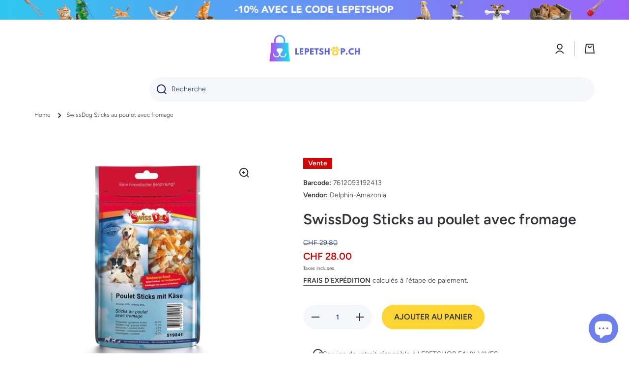

--- FILE ---
content_type: text/css
request_url: https://lepetshop.ch/cdn/shop/t/17/assets/component-rating.css?v=148474191943941538551680617512
body_size: -372
content:
.rating{--color-icon: #FEC107;--color-foreground: #D0D5E2;display:inline-block;margin:0}.rating-text{display:none}.rating-star{--letter-spacing: 0;--font-size: 1;--line-height: 16px}.rating-star{--percent: calc( ( var(--rating) / var(--rating-max) + var(--rating-decimal) * var(--font-size) / (var(--rating-max) * (var(--letter-spacing) + var(--font-size))) ) * 100% - 1px );letter-spacing:var(--letter-spacing);font-size:calc(22px * var(--font-size));line-height:var(--line-height);display:inline-block;font-family:Times;margin:0}@media (max-width:576px){.rating-star{font-size:calc(18px * var(--font-size))}}.rating-star:before{content:"\2605\2605\2605\2605\2605";background:linear-gradient(90deg,var(--color-icon) var(--percent),var(--color-foreground) var(--percent));-webkit-background-clip:text;-webkit-text-fill-color:transparent}.rating-count{display:inline-block;margin:0;font-size:var(--font-body3-size);line-height:var(--font-body3-line-height);top:-2px;position:relative}.product__right-column .product__rating{display:flex;align-items:center}.product__right-column .rating-count{font-size:var(--font-body2-size);line-height:var(--font-body2-line-height);top:1px}.product__right-column .rating{display:inline-flex;margin-right:10px}@media (forced-colors: active){.rating{display:none}.rating-text{display:block}}
/*# sourceMappingURL=/cdn/shop/t/17/assets/component-rating.css.map?v=148474191943941538551680617512 */
